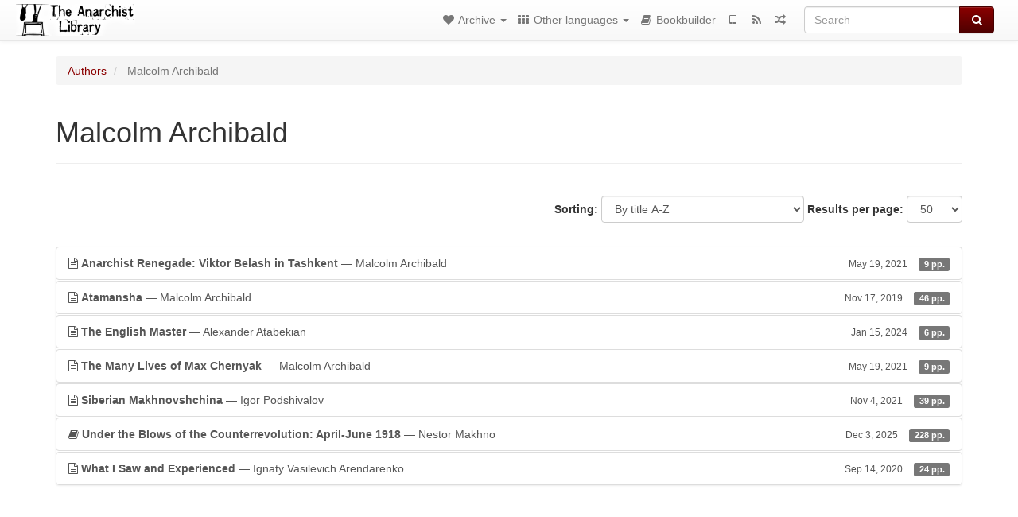

--- FILE ---
content_type: text/html; charset=utf-8
request_url: https://usa.anarchistlibraries.net/category/author/malcolm-archibald
body_size: 4856
content:
<!DOCTYPE html>
<html lang="en">
  <head>
    <meta charset="utf-8" />
    <meta name="viewport" content="width=device-width, initial-scale=1" />
    <title>Malcolm Archibald | The Anarchist Library (Mirror)</title>
    <meta name="generator" content="AMuseWiki - https://amusewiki.org" />
    <meta name="description" content="Malcolm Archibald" />
    <link rel="shortcut icon"
          href="https://usa.anarchistlibraries.net/sitefiles/en/favicon.ico" />
    
    <link rel="icon"             href="https://usa.anarchistlibraries.net/sitefiles/en/opengraph.png" type="image/png" />
    <link rel="apple-touch-icon" href="https://usa.anarchistlibraries.net/sitefiles/en/opengraph.png" type="image/png" />
    <link rel="search" href="https://usa.anarchistlibraries.net/opensearch.xml"
          type="application/opensearchdescription+xml"
          title="The Anarchist Library (Mirror)">
    <link rel="alternate" type="application/rss+xml"
          title="The Anarchist Library (Mirror)" href="https://usa.anarchistlibraries.net/feed" />
    <link rel="alternate" type="application/atom+xml;profile=opds-catalog;kind=navigation"
          href="https://usa.anarchistlibraries.net/opds" title="OPDS"/>
    

    
    
    
    

    

    <!-- open graph stanza -->
    <meta property="og:title" content="Malcolm Archibald" />
    <meta property="og:type" content="website" />
    <meta property="og:image" content="https://usa.anarchistlibraries.net/sitefiles/en/opengraph.png" />
    <meta property="og:image:width" content="300" />
    <meta property="og:image:height" content="238" />
    <meta property="og:url" content="https://usa.anarchistlibraries.net/category/author/malcolm-archibald" />
    <meta property="og:site_name" content="The Anarchist Library (Mirror)" />
    <meta property="og:description" content="Malcolm Archibald" />
    <!-- end graph stanza -->

    <!-- HTML5 Shim and Respond.js IE8 support of HTML5 elements and media queries -->
    <!--[if lt IE 9]>
      <script src="https://oss.maxcdn.com/libs/html5shiv/3.7.0/html5shiv.js"></script>
      <script src="https://oss.maxcdn.com/libs/respond.js/1.4.2/respond.min.js"></script>
    <![endif]-->
    <script src="https://usa.anarchistlibraries.net/static/js/jquery-3.7.0.min.js">
    </script>
    <link rel="stylesheet"
          href="https://usa.anarchistlibraries.net/static/css/bootstrap.amusewiki.css?v=4" />

    <!-- Latest compiled and minified JavaScript -->
    <script src="https://usa.anarchistlibraries.net/static/js/bootstrap.min.js?v=5">
    </script>

    <link rel="stylesheet"
          href="https://usa.anarchistlibraries.net/static/css/fork-awesome.min.css?v=4" />

    <!-- jquery-ui for the highlight effect everywhere and autocompletion
         source in https://usa.anarchistlibraries.net/static/js/jquery-ui-1.13.2.custom/jquery-ui.js -->

    <script src="https://usa.anarchistlibraries.net/static/js/jquery-ui-1.13.2.custom/jquery-ui.min.js?v=2" >
    </script>

    

    
    <link rel="stylesheet" type="text/css"
          href="https://usa.anarchistlibraries.net/static/css/amuse.css?v=9" />

    

    
    <link rel="stylesheet" type="text/css"
          href="https://usa.anarchistlibraries.net/static/css/amusewiki.css?v=45" />
    <script src="https://usa.anarchistlibraries.net/static/js/amuse.js?v=6"></script>
    <script>
      function amw_confirm() { return confirm('Are you sure?') }
    </script>

    

    <script src="https://usa.anarchistlibraries.net/static/js/imagesloaded.pkgd.min.js?v=1"></script>
    <script src="https://usa.anarchistlibraries.net/static/js/amw-anchors.js?v=2"></script>
    <script type="application/ld+json">
{
   "@context" : "http://schema.org",
   "@type" : "WebSite",
   "potentialAction" : {
      "@type" : "SearchAction",
      "query-input" : "required name=search_term_string",
      "target" : "https://usa.anarchistlibraries.net/search?query={search_term_string}"
   },
   "url" : "https://usa.anarchistlibraries.net/"
}

    </script>
  </head>
  <body>
    <div id="amw-nav-bar-top" class="navbar navbar-default" role="navigation">
      <div class="container-fluid">
        <div class="navbar-header">
          <button type="button" class="navbar-toggle" data-toggle="collapse"
                  data-target=".navbar-collapse">
            <span class="sr-only">Toggle navigation</span>
            <span class="icon-bar"></span>
            <span class="icon-bar"></span>
            <span class="icon-bar"></span>
          </button>
          <span>          <a class="amw-navlogo" href="https://usa.anarchistlibraries.net/">
            <img src="https://usa.anarchistlibraries.net/sitefiles/en/navlogo.png"
                 title="The Anarchist Library (Mirror)"
                 class="amw-navlogo-img"
                 alt="The Anarchist Library (Mirror)" />
          </a>
                    </span>
        </div>
        <div class="navbar-collapse collapse">
          <form class="navbar-form navbar-right"
                method="get" role="search"
                id="formsearchbox" action="https://usa.anarchistlibraries.net/search">
            <div class="form-group">
              <div class="input-group">
		        <input type="text" class="form-control search-autocomplete"
                       aria-label="Search"
                       placeholder="Search"
                       name="query" value=""/>
                <div class="input-group-btn">
                  <button type="submit" class="btn btn-primary">
                    <span class="sr-only">Search</span>
                    <span class="fa fa-search fa-fw"></span>
                  </button>
                </div>
              </div>
            </div>
          </form>
          <ul id="amw-top-nav-right-menu" class="nav navbar-nav navbar-right">
            <li class="dropdown hidden-when-no-toc" style="display:none">
              <a class="amw-navlogo dropdown-toggle" href="#"
                 data-toggle="dropdown"
                 title="Table of Contents">
                <span class="fa fa-list text-primary fa-fw"></span>
                <span class=" visible-xs-inline">
                  Table of Contents
                </span>
                <b class="caret hidden-sm"></b>
              </a>
              <ul id="amw-top-nav-toc" class="dropdown-menu dropdown-menu-left">
              </ul>
            </li>
            <li class="dropdown">
              <a href="#" class="dropdown-toggle"
                 id="amw-top-nav-archive-menu"
                 title="texts by authors, title, topic..."
                 data-toggle="dropdown">
                <span class="fa fa-heart fa-fw"></span>
                <span class="hidden-sm" id="amw-catalog-label">
                  Archive
                </span>
                <b class="caret hidden-sm"></b>
              </a>
              <ul class="dropdown-menu dropdown-menu-left">
	            <li
                      id="amw-nav-bar-titles">
                  <a href="https://usa.anarchistlibraries.net/listing"
		             title="texts sorted by title">
                    Titles
                  </a>
                </li>
                
                
                <li role="presentation" class="divider"></li>
                
                  <li class="active" 
                                                     id="amw-nav-bar-authors">
                    <a href="https://usa.anarchistlibraries.net/category/author"
		               title="Authors">
                      Authors
                    </a>
                  </li>
                
                  <li
                                                     id="amw-nav-bar-topics">
                    <a href="https://usa.anarchistlibraries.net/category/topic"
		               title="Topics">
                      Topics
                    </a>
                  </li>
                
                
                <li role="presentation" class="divider"
                    id="amw-nav-bar-latest-separator"></li>
                <li
                   id="amw-nav-bar-latest">
                  <a href="https://usa.anarchistlibraries.net/latest"
		             title="Latest entries">
                    Latest entries
                  </a>
                </li>

                

                


                
                
              </ul>
            </li>
            

            

            
            <li class="dropdown" id="amw-top-nav-projects">
              <a href="#" class="dropdown-toggle"
                 title="Other languages"
                 data-toggle="dropdown">
                <span class="fa fa-th fa-fw"></span>
                <span class="hidden-sm" id="amw-sitegroup-label">
                  Other languages
                </span>
                <b class="caret hidden-sm"></b>
              </a>
              <ul class="dropdown-menu dropdown-menu-left">
                
                <li >
                  <a href="https://da.theanarchistlibrary.org">Det Anarkistiske Bibliotek (da)</a>
                </li>
                
                <li >
                  <a href="https://anarchistischebibliothek.org">Anarchistische Bibliothek (de)</a>
                </li>
                
                <li >
                  <a href="https://es.theanarchistlibrary.org">Biblioteca anarquista (es)</a>
                </li>
                
                <li >
                  <a href="https://fi.theanarchistlibrary.org">Anarkistinen kirjasto (fi)</a>
                </li>
                
                <li >
                  <a href="https://fr.theanarchistlibrary.org">Bibliothèque Anarchiste (fr)</a>
                </li>
                
                <li >
                  <a href="https://anarhisticka-biblioteka.net">Anarhistička biblioteka (sr/hr)</a>
                </li>
                
                <li >
                  <a href="https://bibliotecaanarchica.org">Biblioteca anarchica (it)</a>
                </li>
                
                <li >
                  <a href="https://www.anarhisticka-biblioteka.org">Анархистичка библиотека (mk)</a>
                </li>
                
                <li >
                  <a href="https://a-bieb.nl">Anarchistische bibliotheek (nl)</a>
                </li>
                
                <li >
                  <a href="https://pl.anarchistlibraries.net">Anarcho-Biblioteka (pl)</a>
                </li>
                
                <li >
                  <a href="https://bibliotecaanarquista.org">Biblioteca Anarquista Lusófona (pt)</a>
                </li>
                
                <li >
                  <a href="https://ru.theanarchistlibrary.org">Библиотека Анархизма (ru)</a>
                </li>
                
                <li >
                  <a href="https://sv.theanarchistlibrary.org">Det Anarkistiska Biblioteket (sv)</a>
                </li>
                
                <li >
                  <a href="https://tr.anarchistlibraries.net">Anarşist Kütüphane (tr)</a>
                </li>
                
                <li >
                  <a href="https://lib.anarhija.net">Library.Anarhija.Net</a>
                </li>
                
                <li >
                  <a href="https://anarchistlibraries.net">AnarchistLibraries.Net</a>
                </li>
                
              </ul>
            </li>
            

            

            
            
            <li  id="amw-top-nav-bookbuilder">
              <a href="https://usa.anarchistlibraries.net/bookbuilder" title="Bookbuilder">
                
                <span class="fa fa-book  fa-fw"></span>
                <span class="visible-lg-inline visible-xs-inline">
                  Bookbuilder
                </span>
                
              </a>
            </li>
            <li id="amw-navbar-opds-link">
              <a href="https://usa.anarchistlibraries.net/help/opds" title="Mobile">
                <span class="fa fa-tablet fa-fw"></span>
                <span class="visible-xs-inline">
                  Mobile applications
                </span>
              </a>
            </li>
            <li id="amw-navbar-feed-link">
              <a href="https://usa.anarchistlibraries.net/feed" title="RSS feed">
                <span class="fa fa-rss fa-fw"></span>
                <span class="visible-xs-inline">
                  RSS feed
                </span>
              </a>
            </li>
            <li id="amw-navbar-opds-random">
              <a href="https://usa.anarchistlibraries.net/random" title="Random">
                <span class="fa fa-random fa-fw"></span>
                <span class="visible-xs-inline">
                  Random
                </span>
              </a>
            </li>
            
            
          </ul>
        </div><!--/.nav-collapse -->
      </div>
    </div>
    <div id="wrap">
      <div id="main"
           role="main"
           class="container clear-top">
      
      


      <div class="row">
        <div id="amw-main-layout-column"
             class="col-sm-12">

          <div id="js-site-settings" style="display:none"
               data-use-named-toc=""></div>



        <div id="widepage-container">
          <div id="widepage">
            




<div class="amw-breadcrumbs">
  <ol class="breadcrumb">
    
    <li>
      
      <a href="https://usa.anarchistlibraries.net/category/author">
        Authors
      </a>
      
    </li>
    
    <li class="active">
      
      Malcolm Archibald
      
    </li>
    
  </ol>
</div>



<div class="page-header">  <h1><span id="amw-category-details-category-name">Malcolm Archibald</span>  
</h1>
</div>





<div class="amw-spacer-20"></div>
<div class="text-right">
<form method="GET" action="https://usa.anarchistlibraries.net/category/author/malcolm-archibald" class="pagination-widget-form form-inline">
  <div class="form-group">
    <label for="pagination-widget-form-sort" class="control-label">
      Sorting:
    </label>
    <select class="form-control" name="sort" id="pagination-widget-form-sort" onchange="this.form.submit()">
      
        <option value="title_asc" selected="selected">
          By title A-Z</option>
      
        <option value="title_desc" >
          By title Z-A</option>
      
        <option value="pubdate_desc" >
          Newer first</option>
      
        <option value="pubdate_asc" >
          Older first</option>
      
        <option value="pages_asc" >
          By number of pages, ascending</option>
      
        <option value="pages_desc" >
          By number of pages, descending</option>
      
    </select>
  </div>
  <div class="form-group">
    <label for="pagination-widget-form-rows" class="control-label">
      Results per page:
    </label>
    <select class="form-control" id="pagination-widget-form-rows" name="rows" onchange="this.form.submit()">
      
        <option value="10" >
          10</option>
      
        <option value="20" >
          20</option>
      
        <option value="50" selected="selected">
          50</option>
      
        <option value="100" >
          100</option>
      
        <option value="200" >
          200</option>
      
        <option value="500" >
          500</option>
      
    </select>
  </div>
</form>
</div>
<div class="amw-spacer-20"></div>


<div class="amw-post-listing-container">

<div class="amw-post-inner-listing">
  <script type="text/javascript">
$(document).ready(function() {
    $('.awm-show-text-type-icon').removeAttr('title');
    $('*[data-poload]').each(function() {
        var e = $(this);
        var toc = e.data('poload');
        if (toc) {
            $.get(toc, function(d) {
                e.data("content", d);
                e.popover({
                    html: 1,
                    trigger: 'hover',
                    container: 'body',
                    placement: 'bottom',
                });
            });
        }
    });
});
</script>

  
<div class="list-group">
  
  <div class="amw-listing-item">
    
      
    
  
  <a href="https://usa.anarchistlibraries.net/library/malcolm-archibald-anarchist-renegade-viktor-belash-in-tashkent" class="list-group-item clearfix">
    
<span class="amw-show-text-type"
      data-poload="/library/malcolm-archibald-anarchist-renegade-viktor-belash-in-tashkent/toc"
      data-title="Table of Contents">
  <i aria-hidden="true"
     
     title="This text is an article"
     class="awm-show-text-type-icon fa fa-file-text-o"
     >
  </i>
</span>
    <strong>Anarchist Renegade: Viktor Belash in Tashkent</strong> — Malcolm Archibald    
    <span class="pull-right clearfix amw-list-text-pubdate-locale">
      <small>May 19, 2021</small>
      
<span class="amw-show-text-type-and-number-of-pages">
  <span class="label label-default">
    9 pp.
  </span>
</span>
    </span>
  </a>
  
  </div>

  <div class="amw-listing-item">
    
      
    
  
  <a href="https://usa.anarchistlibraries.net/library/malcolm-archibald-atamansha" class="list-group-item clearfix">
    
<span class="amw-show-text-type"
      data-poload="/library/malcolm-archibald-atamansha/toc"
      data-title="Table of Contents">
  <i aria-hidden="true"
     
     title="This text is an article"
     class="awm-show-text-type-icon fa fa-file-text-o"
     >
  </i>
</span>
    <strong>Atamansha</strong> — Malcolm Archibald    
    <span class="pull-right clearfix amw-list-text-pubdate-locale">
      <small>Nov 17, 2019</small>
      
<span class="amw-show-text-type-and-number-of-pages">
  <span class="label label-default">
    46 pp.
  </span>
</span>
    </span>
  </a>
  
  </div>

  <div class="amw-listing-item">
    
      
    
  
  <a href="https://usa.anarchistlibraries.net/library/alexander-atabekian-the-english-master" class="list-group-item clearfix">
    
<span class="amw-show-text-type"
      data-poload="/library/alexander-atabekian-the-english-master/toc"
      data-title="Table of Contents">
  <i aria-hidden="true"
     
     title="This text is an article"
     class="awm-show-text-type-icon fa fa-file-text-o"
     >
  </i>
</span>
    <strong>The English Master</strong> — Alexander Atabekian    
    <span class="pull-right clearfix amw-list-text-pubdate-locale">
      <small>Jan 15, 2024</small>
      
<span class="amw-show-text-type-and-number-of-pages">
  <span class="label label-default">
    6 pp.
  </span>
</span>
    </span>
  </a>
  
  </div>

  <div class="amw-listing-item">
    
      
    
  
  <a href="https://usa.anarchistlibraries.net/library/malcolm-archibald-the-many-lives-of-max-chernyak" class="list-group-item clearfix">
    
<span class="amw-show-text-type"
      data-poload="/library/malcolm-archibald-the-many-lives-of-max-chernyak/toc"
      data-title="Table of Contents">
  <i aria-hidden="true"
     
     title="This text is an article"
     class="awm-show-text-type-icon fa fa-file-text-o"
     >
  </i>
</span>
    <strong>The Many Lives of Max Chernyak</strong> — Malcolm Archibald    
    <span class="pull-right clearfix amw-list-text-pubdate-locale">
      <small>May 19, 2021</small>
      
<span class="amw-show-text-type-and-number-of-pages">
  <span class="label label-default">
    9 pp.
  </span>
</span>
    </span>
  </a>
  
  </div>

  <div class="amw-listing-item">
    
      
    
  
  <a href="https://usa.anarchistlibraries.net/library/igor-podshivalov-english-translation-malcolm-archibald-siberian-makhnovshchina" class="list-group-item clearfix">
    
<span class="amw-show-text-type"
      data-poload="/library/igor-podshivalov-english-translation-malcolm-archibald-siberian-makhnovshchina/toc"
      data-title="Table of Contents">
  <i aria-hidden="true"
     
     title="This text is an article"
     class="awm-show-text-type-icon fa fa-file-text-o"
     >
  </i>
</span>
    <strong>Siberian Makhnovshchina</strong> — Igor Podshivalov    
    <span class="pull-right clearfix amw-list-text-pubdate-locale">
      <small>Nov 4, 2021</small>
      
<span class="amw-show-text-type-and-number-of-pages">
  <span class="label label-default">
    39 pp.
  </span>
</span>
    </span>
  </a>
  
  </div>

  <div class="amw-listing-item">
    
      
    
  
  <a href="https://usa.anarchistlibraries.net/library/nestor-makhno-under-the-blows-of-the-counterrevolution" class="list-group-item clearfix">
    
<span class="amw-show-text-type"
      data-poload="/library/nestor-makhno-under-the-blows-of-the-counterrevolution/toc"
      data-title="Table of Contents">
  <i aria-hidden="true"
     
     class="awm-show-text-type-icon fa fa-book"
     title="This text is a book"
     >
  </i>
</span>
    <strong>Under the Blows of the Counterrevolution: April-June 1918</strong> — Nestor Makhno    
    <span class="pull-right clearfix amw-list-text-pubdate-locale">
      <small>Dec 3, 2025</small>
      
<span class="amw-show-text-type-and-number-of-pages">
  <span class="label label-default">
    228 pp.
  </span>
</span>
    </span>
  </a>
  
  </div>

  <div class="amw-listing-item">
    
      
    
  
  <a href="https://usa.anarchistlibraries.net/library/ignaty-vasilevich-arendarenko-what-i-saw-and-experienced" class="list-group-item clearfix">
    
<span class="amw-show-text-type"
      data-poload="/library/ignaty-vasilevich-arendarenko-what-i-saw-and-experienced/toc"
      data-title="Table of Contents">
  <i aria-hidden="true"
     
     title="This text is an article"
     class="awm-show-text-type-icon fa fa-file-text-o"
     >
  </i>
</span>
    <strong>What I Saw and Experienced</strong> — Ignaty Vasilevich Arendarenko    
    <span class="pull-right clearfix amw-list-text-pubdate-locale">
      <small>Sep 14, 2020</small>
      
<span class="amw-show-text-type-and-number-of-pages">
  <span class="label label-default">
    24 pp.
  </span>
</span>
    </span>
  </a>
  
  </div>

</div>
</div>

</div>






<script>
 $(document).ready(function() {
     $(".trash-category").click(function() {
         var el = $(this);
         $.post(el.data('action'), { toggle: el.data('category-id') }, function (data) {
             if (data.ok) {
                 window.location = el.data('final');
             }
             else {
                 alert(data.error);
             }
         });
     });
 });
</script>

          </div>
        </div>
          <div>&nbsp;</div>
          <div>&nbsp;</div>
        </div>
        
        
      </div>
      <!-- end of row  -->
      
      <div class="clearfix">&nbsp;</div>
      <div class="clearfix">&nbsp;</div>
    </div><!-- end of main -->
    </div><!-- end of wrap -->
    <div id="footer" role="contentinfo">
      <div class="footer">
        <div class="center">
        <span id="amw-footer-link-random">
          <a href="https://usa.anarchistlibraries.net/random" title="Random">Random</a>
        </span>
        <span id="amw-footer-link-random-sep">|</span>
        <span id="amw-footer-link-feeds">
          <a href="https://usa.anarchistlibraries.net/feed">RSS feed</a>
        </span>
        <span id="amw-footer-link-feeds-sep">|</span>
        <span id="amw-footer-link-library">
      <a href="https://usa.anarchistlibraries.net/listing"
		 title="texts sorted by title">Titles</a>
        </span>

        
          <span id="amw-footer-link-authors-sep">|</span>
          <span id="amw-footer-link-authors">
            <a href="https://usa.anarchistlibraries.net/category/author"
		       title="Authors">Authors</a>
          </span>
        
          <span id="amw-footer-link-topics-sep">|</span>
          <span id="amw-footer-link-topics">
            <a href="https://usa.anarchistlibraries.net/category/topic"
		       title="Topics">Topics</a>
          </span>
        

        <span id="amw-footer-link-latest-sep">|</span>
        <span id="amw-footer-link-latest">
      <a href="https://usa.anarchistlibraries.net/latest">Latest entries</a>
        </span>
        <span id="amw-footer-link-opds-sep">|</span>
        <span id="amw-footer-link-opds">
      <a href="https://usa.anarchistlibraries.net/help/opds">Mobile</a>
        </span>
      
        </div>
        
      </div>
    </div>
    <script src="https://usa.anarchistlibraries.net/static/js/amw-autosuggest.js"></script>
    <script src="https://usa.anarchistlibraries.net/static/js/amw-navbar.js?v=3"></script>
    <script>
     $(document).ready(function() {
         var urlregex = /^https?:\/\/\S+$/
         $('div.caption').each(function() {
             var el = $(this);
             var url = el.text();
             if (urlregex.test(url)) {
                 console.log("Looks like an URL: " + url);
                 var img = el.parent().find('img.embedimg')
                 if (img) {
                     el.remove();
                     img.wrap($("<a>").attr('href', url));
                 }
             }
         });
     });
    </script>
  </body>
</html>



--- FILE ---
content_type: text/html; charset=utf-8
request_url: https://usa.anarchistlibraries.net/library/malcolm-archibald-anarchist-renegade-viktor-belash-in-tashkent/toc
body_size: 92
content:
<div>

<p>Anarchist Renegade: Viktor Belash in Tashkent</p>

</div>


--- FILE ---
content_type: text/html; charset=utf-8
request_url: https://usa.anarchistlibraries.net/library/malcolm-archibald-atamansha/toc
body_size: 330
content:
<div>


<p>
  *** Introduction
 </p>

<p>
  *** The Young Terrorist
 </p>

<p>
  *** The Grand Tour
 </p>

<p>
  *** Revolutionary Days in Petrograd
 </p>

<p>
  *** Marusya – the Person and the Activist
 </p>

<p>
  *** Aleksandrovsk &amp; Gulyai-Pole
 </p>

<p>
  *** The October Revolution in Ukraine
 </p>

<p>
  *** The Cossack Threat
 </p>

<p>
  *** The Free Combat Druzhina
 </p>

<p>
  *** The Battles of Elizavetgrad
 </p>

<p>
  *** The Long Retreat
 </p>

<p>
  *** Trial in Taganrog
 </p>

<p>
  *** Trial in Moscow
 </p>

<p>
  *** Return to Gulyai-Pole
 </p>

<p>
  *** Return to Underground Terror
 </p>

<p>
  *** The Last Trial
 </p>

<p>
  *** The Legend Continues
 </p>

<p>
  *** Appendix
 </p>


</div>


--- FILE ---
content_type: text/html; charset=utf-8
request_url: https://usa.anarchistlibraries.net/library/alexander-atabekian-the-english-master/toc
body_size: 67
content:
<div>

<p>The English Master</p>

</div>


--- FILE ---
content_type: text/html; charset=utf-8
request_url: https://usa.anarchistlibraries.net/library/malcolm-archibald-the-many-lives-of-max-chernyak/toc
body_size: 77
content:
<div>

<p>The Many Lives of Max Chernyak</p>

</div>


--- FILE ---
content_type: text/html; charset=utf-8
request_url: https://usa.anarchistlibraries.net/library/igor-podshivalov-english-translation-malcolm-archibald-siberian-makhnovshchina/toc
body_size: 181
content:
<div>


<p>
  *** About Igor Podshivalov
 </p>

<p>
  *** Translator’s Introduction
 </p>

<p>
  *** Siberian Makhnovshchina (main text)
 </p>

<p>
  **** The Beginnings of the Struggle
 </p>

<p>
  *** Glossary
 </p>


</div>


--- FILE ---
content_type: text/html; charset=utf-8
request_url: https://usa.anarchistlibraries.net/library/nestor-makhno-under-the-blows-of-the-counterrevolution/toc
body_size: 902
content:
<div>


<p>
  ***  
 </p>

<p>
  ***  
 </p>

<p>
  ** Translator’s Introduction
 </p>

<p>
  ** Preface
 </p>

<p>
  ** Chapter I: The Retreat.
 </p>

<p>
  ** Chapter 2: The Disarming of Maria Nikiforova’s Detachment.
 </p>

<p>
  ** Chapter 3: Our Conference.
 </p>

<p>
  ** Chapter 4: The Flight of the Agricultural Communes and My Search for Them.
 </p>

<p>
  ** Chapter 5: My Meeting With the Rostov-nakhichevan Anarchists and the Refugee Anarchists Arriving in Rostov.
 </p>

<p>
  ** Chapter 6: En Route With the Echelon of the Red Artillery Base.
 </p>

<p>
  ** Chapter 7: The Battle of Petrenko’s Detachment With the Tsaritsyn Government and the Arrest of Petrenko.
 </p>

<p>
  ** Chapter 8: Meeting With People From “Revolutionary” Circles.
 </p>

<p>
  ** Chapter 9: Meeting With the Communards, Moving Them to Olshansk Khutor, and Saying Farewell
 </p>

<p>
  ** Chapter 10: Saratov: Local and Refugee Anarchists and My Avoidance of Certain Comrades.
 </p>

<p>
  ** Chapter 11: Astrakhan: I Separate From My Companions and Search for Work. I Meet With Astrakhan Anarchists and Leave Astrakhan.
 </p>

<p>
  ** Chapter 12: En Route From Astrakhan to Moscow.
 </p>

<p>
  ** Chapter 13: Moscow: My Meetings With Anarchists, Left Srs and Bolsheviks.
 </p>

<p>
  ** Chapter 14: Conference of Anarchists in Moscow at the Hotel Florencia.
 </p>

<p>
  ** Chapter 15: The All-russian Congress of Textile Trade Unions
 </p>

<p>
  ** Chapter 16: In the Peasant Section of the Vtsik of Soviets.
 </p>

<p>
  ** Chapter 17: The Kremlin, Sverdlov, and My Conversation With Him.
 </p>

<p>
  ** Chapter 18: My Meeting and Conversation With Lenin
 </p>

<p>
  ** Chapter 19: Meetings With New People and Gloomy Impressions. Preparations to Depart for Ukraine.
 </p>

<p>
  ** Chapter 20: En Route to Ukraine.
 </p>

<p>
  ** Notes by Volin
 </p>

<p>
  *** Notes to Chapter 5
 </p>

<p>
  *** Notes to Chapters 8, 9, 12, and Some Others
 </p>

<p>
  ** Appendix
 </p>

<p>
  *** The Call
 </p>

<p>
  *** Letter to Kropotkin
 </p>

<p>
  *** From the Memoirs of Aleksei Chubenko{2}
 </p>

<p>
  ** Glossary
 </p>

<p>
  ** Chronology February — July 1918
 </p>

<p>
  ** References
 </p>


</div>


--- FILE ---
content_type: text/html; charset=utf-8
request_url: https://usa.anarchistlibraries.net/library/ignaty-vasilevich-arendarenko-what-i-saw-and-experienced/toc
body_size: 75
content:
<div>

<p>What I Saw and Experienced</p>

</div>
